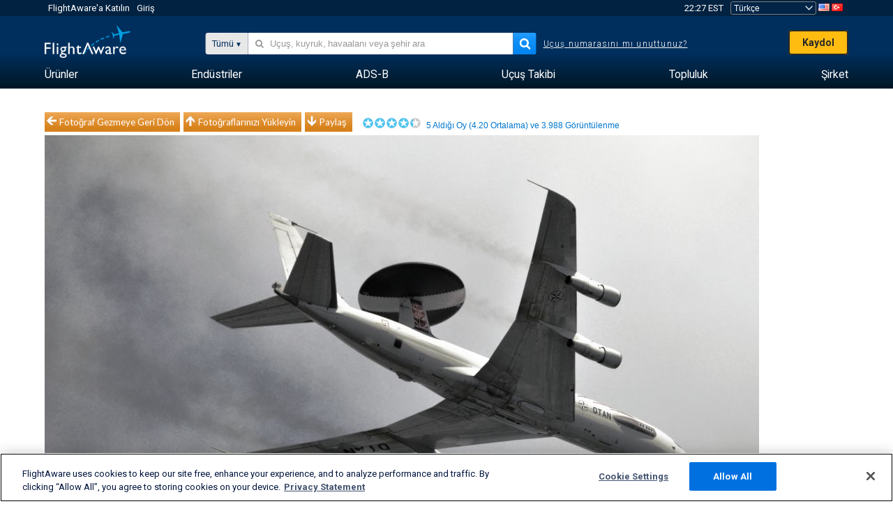

--- FILE ---
content_type: text/plain;charset=UTF-8
request_url: https://c.pub.network/v2/c
body_size: -264
content:
313b994a-c9dc-4dbf-a0c8-c126eb01e6a4

--- FILE ---
content_type: application/javascript; charset=utf-8
request_url: https://fundingchoicesmessages.google.com/f/AGSKWxUO05Nu9sqP5hVYdZ_3_1HvNXe1_yL8L5CXBtYLBNYedcSptMRi7nyhNJyAtB6wLmEqEzgBx6zK6yszmKRjZ6FL7BCc068GYTtQOdU1icbvgknenR6asbeDMtTnp9KcWT6kiOPSHkEEY0PHhCC2hqeqtXK5ptfQeY7e0EftwzinuW8v4gEDlJ43L4uA/__footer_ad_/stickyad2./adv/banner__contest_ad_/gpt_ads-
body_size: -1288
content:
window['91d5f887-8ceb-41bf-a1ca-7ba4ec3850ce'] = true;

--- FILE ---
content_type: text/plain;charset=UTF-8
request_url: https://c.pub.network/v2/c
body_size: -113
content:
a74cecd8-57b6-497c-b950-1413227f75d5